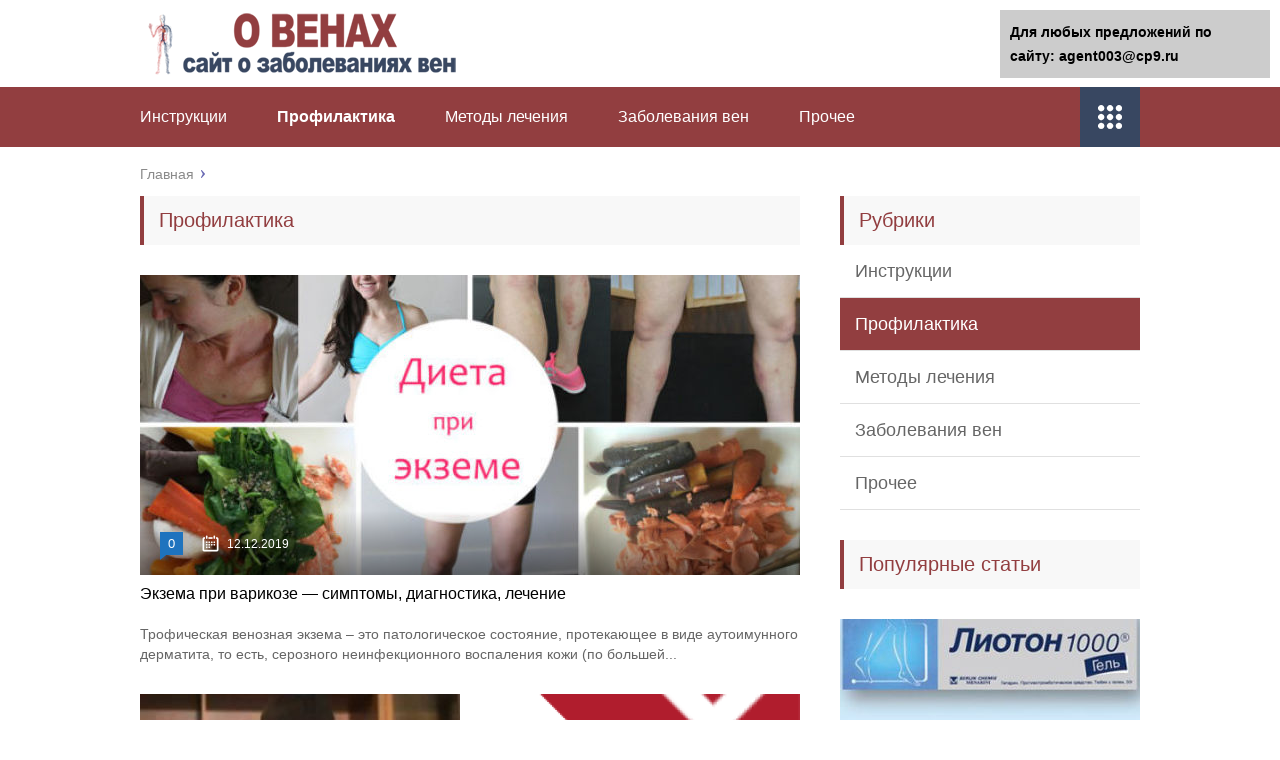

--- FILE ---
content_type: text/html;charset=UTF-8
request_url: https://agent003.ru/profilaktika/page/2
body_size: 5978
content:
<!DOCTYPE html>
<html lang="ru">
<head>
	<meta charset="utf-8">
	<meta name="viewport" content="width=device-width, initial-scale=1.0">
	
	<link href="https://agent003.ru/wp-content/themes/marafon/style.css" rel="stylesheet">
	<!--[if lt IE 9]><script src="https://html5shiv.googlecode.com/svn/trunk/html5.js"></script><![endif]-->
	<!--[if lte IE 9]><script src="https://cdn.jsdelivr.net/placeholders/3.0.2/placeholders.min.js"></script><![endif]-->
	<!--[if gte IE 9]><style type="text/css">.gradient{filter: none;}</style><![endif]-->
	<title>Профилактика</title>

<!-- This site is optimized with the Yoast SEO plugin v12.0 - https://yoast.com/wordpress/plugins/seo/ -->
<link rel="canonical" href="https://agent003.ru/profilaktika/page/2" />
<link rel="prev" href="https://agent003.ru/profilaktika" />
<link rel="next" href="https://agent003.ru/profilaktika/page/3" />
<meta property="og:locale" content="ru_RU" />
<meta property="og:type" content="object" />
<meta property="og:title" content="Профилактика" />
<meta property="og:url" content="https://agent003.ru/profilaktika" />
<meta property="og:site_name" content="О венах" />
<meta name="twitter:card" content="summary" />
<meta name="twitter:title" content="Профилактика" />
<script type='application/ld+json' class='yoast-schema-graph yoast-schema-graph--main'>{"@context":"https://schema.org","@graph":[{"@type":"WebSite","@id":"https://agent003.ru/#website","url":"https://agent003.ru/","name":"\u041e \u0432\u0435\u043d\u0430\u0445","potentialAction":{"@type":"SearchAction","target":"https://agent003.ru/?s={search_term_string}","query-input":"required name=search_term_string"}},{"@type":"CollectionPage","@id":"https://agent003.ru/profilaktika/page/2#webpage","url":"https://agent003.ru/profilaktika/page/2","inLanguage":"ru-RU","name":"\u041f\u0440\u043e\u0444\u0438\u043b\u0430\u043a\u0442\u0438\u043a\u0430","isPartOf":{"@id":"https://agent003.ru/#website"}}]}</script>
<!-- / Yoast SEO plugin. -->

<link rel='dns-prefetch' href='//s.w.org' />
		<script type="text/javascript">
			</script>
<link rel='stylesheet' id='wp-postratings-css'  href='https://agent003.ru/wp-content/plugins/wp-postratings/css/postratings-css.css?ver=1.86.2' type='text/css' media='all' />

<script type='text/javascript' src='https://agent003.ru/wp-includes/js/jquery/jquery-migrate.min.js?ver=1.4.1'></script>
<link rel="EditURI" type="application/rsd+xml" title="RSD" href="https://agent003.ru/xmlrpc2.php?rsd" />
	
	<link rel="icon" href="/favicon.ico" type="image/x-icon">
	
				<script src="https://agent003.ru/wp-content/themes/marafon/js/jquery.bxslider.min.js"></script>
			<script src="https://agent003.ru/wp-content/themes/marafon/js/scripts.js"></script>
	<style>/*1*/.main-menu, .sidebar-menu > ul > li:hover > a, .sidebar-menu > ul > li:hover > span, .sidebar-menu > ul > li > span, .sidebar-menu > ul li.active > a, .slider .bx-pager-item .active, .slider .bx-pager-item a:hover, .slider-posts-wrap .bx-pager-item .active, .slider-posts-wrap .bx-pager-item a:hover, .footer-bottom, .single ul li:before, .single ol li ul li:after, .single ol li:before, .add-menu > ul > li > a:hover, .add-menu > ul > li > span:hover, .main-menu__list > li > ul > li > a:hover, .main-menu__list > li > ul > li > span:hover, .cat-children__item a:hover, .related__item-img .related__item-cat > a:hover, .main-menu__list > li > ul > li > span, .main-menu__list > li > ul > li.current-post-parent > a, .add-menu > ul > li.current-post-parent > a, .add-menu > ul > li > span, .sidebar-menu > ul > .current-post-parent > a, .sidebar-menu > ul > li .menu-arrow:before, .sidebar-menu > ul > li .menu-arrow:after, .commentlist .comment .reply a:hover{background: #923e40;}.title, .single #toc_container .toc_title{color: #923e40;border-left: 4px solid #923e40;}.description{border-top: 4px solid #923e40;}.description__title, .single .wp-caption-text, .more, a:hover{color: #923e40;}.commentlist .comment, .add-menu > ul > li > a, .add-menu > ul > li > span, .main-menu__list > li > ul > li > a, .main-menu__list > li > ul > li > span{border-bottom: 1px solid #923e40;}.more span{border-bottom: 1px dashed #923e40;}.slider-posts-wrap .bx-prev:hover, .slider-posts-wrap .bx-next:hover{background-color: #923e40;border: 1px solid #923e40;}#up{border-bottom-color: #923e40;}#up:before, .commentlist .comment .reply a{border: 1px solid #923e40;}.respond-form .respond-form__button{background-color: #923e40;}@media screen and (max-width: 1023px){.main-box{border-top: 50px solid #923e40;}
		.m-nav{background: #923e40;}.main-menu__list > li > ul > li > span{background: none;}.add-menu > ul > li > a, .add-menu > ul > li > span, .main-menu__list > li > ul > li > a, .main-menu__list > li > ul > li > span{border-bottom: 0;}.sidebar-menu > ul > li .menu-arrow:before, .sidebar-menu > ul > li .menu-arrow:after{background: #85ece7;}}/*2*/.add-menu__toggle{background: #384761 url(https://agent003.ru/wp-content/themes/marafon/images/add-ico.png) center no-repeat;}.add-menu > ul > li > a, .related__item-img .related__item-cat > a, .main-menu__list > li > ul > li > a{background: #384761;}#up:hover{border-bottom-color: #384761;}#up:hover:before{border: 1px solid #384761;}a, .sidebar-menu > ul > li > ul > li > span, .sidebar-menu > ul > li > ul > li > a:hover, .sidebar-menu > ul > li > ul > li > span:hover, .sidebar-menu > ul > li > ul > li.current-post-parent > a, .footer-nav ul li a:hover{color: #384761;}.respond-form .respond-form__button:hover{background-color: #384761;}@media screen and (max-width: 1023px){.sidebar-menu > ul > li > a, .main-menu__list li > span, .main-menu__list li > a:hover, .main-menu__list li > span:hover, .main-menu__list li > ul, .main-menu__list > li.current-post-parent > a, .sidebar-menu > ul > li > span, .sidebar-menu > ul > .current-post-parent > a{background: #384761;}.main-menu__list > li > ul > li > a:hover, .main-menu__list > li > ul > li > span:hover, .main-menu__list > li > ul > li.current-post-parent > a{background: none;}}/*3*/.post-info__cat a, .post-info__comment{background: #1e73be;}.post-info__comment:after{border-color: rgba(0, 0, 0, 0) #1e73be rgba(0, 0, 0, 0) rgba(0, 0, 0, 0);}/*<1023*/@media screen and (max-width: 1023px){.add-menu > ul > li > a, .sidebar-menu > ul > li > a{background-color: #923e40;}.add-menu > ul > li > span, .add-menu > ul > li.current-post-parent > a, .sidebar-menu > ul > li > ul{background-color: #384761;}}.single a, .commentlist .comment .reply a, .sidebar a{color: #b5b5b5;}.single a:hover, .commentlist .comment .reply a:hover, .sidebar a:hover{color: #606060;}.post-info .post-info__cat a:hover{background: ;}.posts__item .posts__item-title a:hover{color: ; border-bottom: 1px solid ;}</style>
</head>
<body>
	<div id="main">
		<div class="wrapper">
			<header class="header">
									<a href="https://agent003.ru">
						<img src="https://agent003.ru/wp-content/uploads/2019/12/logo2.png " class="logo" alt="О венах">
					</a>
									<div class="m-nav">
						<!--noindex-->
	
	<!--/noindex-->
							<nav class="main-menu">
					    	<div class="main-menu__inner">
					    		<ul class="main-menu__list"><li id="menu-item-20774" class="menu-item menu-item-type-taxonomy menu-item-object-category menu-item-20774"><a href="https://agent003.ru/instruktsii">Инструкции</a></li>
<li id="menu-item-20775" class="menu-item menu-item-type-taxonomy menu-item-object-category current-menu-item menu-item-20775"><span>Профилактика</span></li>
<li id="menu-item-20777" class="menu-item menu-item-type-taxonomy menu-item-object-category menu-item-20777"><a href="https://agent003.ru/metody-lecheniya">Методы лечения</a></li>
<li id="menu-item-20778" class="menu-item menu-item-type-taxonomy menu-item-object-category menu-item-20778"><a href="https://agent003.ru/zabolevaniya-ven">Заболевания вен</a></li>
<li id="menu-item-20776" class="menu-item menu-item-type-taxonomy menu-item-object-category menu-item-20776"><a href="https://agent003.ru/prochee">Прочее</a></li>
</ul><ul class="main-menu__list main-menu__list_m"><li class="menu-item menu-item-type-taxonomy menu-item-object-category menu-item-20774"><a href="https://agent003.ru/instruktsii">Инструкции</a></li>
<li class="menu-item menu-item-type-taxonomy menu-item-object-category current-menu-item menu-item-20775"><span>Профилактика</span></li>
<li class="menu-item menu-item-type-taxonomy menu-item-object-category menu-item-20777"><a href="https://agent003.ru/metody-lecheniya">Методы лечения</a></li>
<li class="menu-item menu-item-type-taxonomy menu-item-object-category menu-item-20778"><a href="https://agent003.ru/zabolevaniya-ven">Заболевания вен</a></li>
<li class="menu-item menu-item-type-taxonomy menu-item-object-category menu-item-20776"><a href="https://agent003.ru/prochee">Прочее</a></li>
</ul><div class="add-menu"><div class="add-menu__toggle">add-toggle</div><ul><li class="menu-item menu-item-type-taxonomy menu-item-object-category menu-item-20774"><a href="https://agent003.ru/instruktsii">Инструкции</a></li>
<li class="menu-item menu-item-type-taxonomy menu-item-object-category current-menu-item menu-item-20775"><span>Профилактика</span></li>
<li class="menu-item menu-item-type-taxonomy menu-item-object-category menu-item-20777"><a href="https://agent003.ru/metody-lecheniya">Методы лечения</a></li>
<li class="menu-item menu-item-type-taxonomy menu-item-object-category menu-item-20778"><a href="https://agent003.ru/zabolevaniya-ven">Заболевания вен</a></li>
<li class="menu-item menu-item-type-taxonomy menu-item-object-category menu-item-20776"><a href="https://agent003.ru/prochee">Прочее</a></li>
</ul></div>					    	</div>
						</nav>
										</div>
			</header>
			<div class="main-box">
								<ul class="breadcrumbs" itemscope itemtype="https://schema.org/BreadcrumbList">
					<li itemprop="itemListElement" itemscope itemtype="https://schema.org/ListItem"><a class="home" href="https://agent003.ru" itemprop="item"><span itemprop="name">Главная</span></a></li>
									</ul>
								
				
				
				
				<div class="content-wrapper">
	<main class="content"><center><script type="text/javascript">
<!--
var _acic={dataProvider:10};(function(){var e=document.createElement("script");e.type="text/javascript";e.async=true;e.src="https://www.acint.net/aci.js";var t=document.getElementsByTagName("script")[0];t.parentNode.insertBefore(e,t)})()
//-->
</script></center>
			
				<div class="title">Профилактика</div>
							<div class="posts cat-posts ajax_pagination">
										<div class="posts__item posts__item_first">
						    <div class="posts__item-img">
						    	<img src="https://agent003.ru/wp-content/cache/thumb/258eba6f1_660x300.jpg" width="660" height="300" alt="Экзема при варикозе &#8212; симптомы, диагностика, лечение" />							    <div class="post-info post-info_loop">
							    								    		<div class="post-info__comment">0</div>
							    							    								    			<time class="post-info__time" datetime="2019-12-12">12.12.2019</time>
						    									    </div>
						    </div>
						    <div class="posts__item-title">
								<a href="https://agent003.ru/profilaktika/ekzema-pri-varikoze-simptomy-diagnostika-lechenie.html">Экзема при варикозе &#8212; симптомы, диагностика, лечение</a>
							</div>
							<div class="posts__item-content">
								Трофическая венозная экзема – это патологическое состояние, протекающее в виде аутоимунного дерматита, то есть, серозного неинфекционного воспаления кожи (по большей...							</div>
						</div>
						<div class="posts__item posts__item_second">
    <div class="posts__item-img">
    	<img src="https://agent003.ru/wp-content/cache/thumb/113e1547d_320x200.jpg" width="320" height="200" alt="Что делать при низком гемоглобине &#8212; причины, паталогии, нормы" />	    <div class="post-info post-info_loop">
                            <div class="post-info__comment">0</div>
                                        <time class="post-info__time" datetime="2019-12-12">12.12.2019</time>
            	    </div>
    </div>
    <div class="posts__item-title">
		<a href="https://agent003.ru/profilaktika/chto-delat-pri-nizkom-gemoglobine-prichiny-patalogii-normy.html">Что делать при низком гемоглобине &#8212; причины, паталогии, нормы</a>
	</div>
    <div class="posts__item-content">
        Гемоглобин – это железосодержащий белок, с помощью которого осуществляется перенос крови в ткани организма.    </div>
</div><div class="posts__item posts__item_second">
    <div class="posts__item-img">
    	<img src="https://agent003.ru/wp-content/cache/thumb/679465d3a_320x200.png" width="320" height="200" alt="Цибор раствор &#8212; инструкция по применению, цена, аналоги" />	    <div class="post-info post-info_loop">
                            <div class="post-info__comment">0</div>
                                        <time class="post-info__time" datetime="2019-12-12">12.12.2019</time>
            	    </div>
    </div>
    <div class="posts__item-title">
		<a href="https://agent003.ru/profilaktika/tsibor-rastvor-instruktsiya-po-primeneniyu-tsena-analogi.html">Цибор раствор &#8212; инструкция по применению, цена, аналоги</a>
	</div>
    <div class="posts__item-content">
        Сложный механизм гемостаза основан на многоуровневом взаимодействии свертывающей и антисвертывающей систем.    </div>
</div><div class="posts__item posts__item_second">
    <div class="posts__item-img">
    	<img src="https://agent003.ru/wp-content/cache/thumb/4b605c769_320x200.jpg" width="320" height="200" alt="Цветное дуплексное сканирование вен нижних конечностей &#8212; плюсы" />	    <div class="post-info post-info_loop">
                            <div class="post-info__comment">0</div>
                                        <time class="post-info__time" datetime="2019-12-12">12.12.2019</time>
            	    </div>
    </div>
    <div class="posts__item-title">
		<a href="https://agent003.ru/profilaktika/tsvetnoe-dupleksnoe-skanirovanie-ven-nizhnih-konechnostej-plyusy.html">Цветное дуплексное сканирование вен нижних конечностей &#8212; плюсы</a>
	</div>
    <div class="posts__item-content">
        Возникновение в нижних конечностях болезненных ощущений, тяжести, отеков, зрительно видимых вздутых вен – прямой показатель нарушений работы сосудов.    </div>
</div><div class="posts__item posts__item_second">
    <div class="posts__item-img">
    	<img src="https://agent003.ru/wp-content/cache/thumb/a5d44eac2_320x200.jpg" width="320" height="200" alt="Фраксипарин форте уколы &#8212; инструкция по применению, цена, аналоги" />	    <div class="post-info post-info_loop">
                            <div class="post-info__comment">0</div>
                                        <time class="post-info__time" datetime="2019-12-12">12.12.2019</time>
            	    </div>
    </div>
    <div class="posts__item-title">
		<a href="https://agent003.ru/profilaktika/fraksiparin-forte-ukoly-instruktsiya-po-primeneniyu-tsena-analogi.html">Фраксипарин форте уколы &#8212; инструкция по применению, цена, аналоги</a>
	</div>
    <div class="posts__item-content">
        Фраксипарин (0,3-1 мл в шприце) используется для контроля состава и регулировки свойств крови.    </div>
</div>			</div>
				</main>
	<aside class="sidebar sidebar_midle">
    <div class="sidebar-menu"><div class="title">Рубрики</div><ul><li class="menu-item menu-item-type-taxonomy menu-item-object-category menu-item-20774"><a href="https://agent003.ru/instruktsii">Инструкции</a></li>
<li class="menu-item menu-item-type-taxonomy menu-item-object-category current-menu-item menu-item-20775"><span>Профилактика</span></li>
<li class="menu-item menu-item-type-taxonomy menu-item-object-category menu-item-20777"><a href="https://agent003.ru/metody-lecheniya">Методы лечения</a></li>
<li class="menu-item menu-item-type-taxonomy menu-item-object-category menu-item-20778"><a href="https://agent003.ru/zabolevaniya-ven">Заболевания вен</a></li>
<li class="menu-item menu-item-type-taxonomy menu-item-object-category menu-item-20776"><a href="https://agent003.ru/prochee">Прочее</a></li>
</ul></div>	<div class="section-posts-box section">
		<div class="title">Популярные статьи</div>
		<div class="section-posts">
	    					<div class="section-posts__item">
					<img src="https://agent003.ru/wp-content/cache/thumb/542d07bad_300x180.jpg" width="300" height="180" class="section-posts__item-img" alt="Тромбофлебит вен рук: причины, симптомы, диагностика, лечение" />					<div class="section-posts__item-title">
					    <a href="https://agent003.ru/profilaktika/tromboflebit-ven-ruk-prichiny-simptomy-diagnostika-lechenie.html">Тромбофлебит вен рук: причины, симптомы, диагностика, лечение</a>
					</div>
					<div class="section-posts__item-text">
						Тромбофлебит – это заболевание вен воспалительной природы, характеризующееся образованием в...					</div>
											    <div class="post-info section-posts__item-info">
															<div class="post-info__comment">0</div>
											    						    			<time class="post-info__time post-info__time_popular" datetime="2019-12-11">11.12.2019</time>
				    							    </div>
				    					</div>
	    						<div class="section-posts__item">
					<img src="https://agent003.ru/wp-content/cache/thumb/2bc50f342_300x180.jpg" width="300" height="180" class="section-posts__item-img" alt="Приспособление для одевания компрессионных чулок, виды батлеров" />					<div class="section-posts__item-title">
					    <a href="https://agent003.ru/profilaktika/prisposoblenie-dlya-odevaniya-kompressionnyh-chulok-vidy-batlerov.html">Приспособление для одевания компрессионных чулок, виды батлеров</a>
					</div>
					<div class="section-posts__item-text">
						По данным статистики три четверти всего населения планеты в той...					</div>
											    <div class="post-info section-posts__item-info">
															<div class="post-info__comment">0</div>
											    						    			<time class="post-info__time post-info__time_popular" datetime="2019-12-11">11.12.2019</time>
				    							    </div>
				    					</div>
	    						<div class="section-posts__item">
					<img src="https://agent003.ru/wp-content/cache/thumb/09191289b_300x180.jpg" width="300" height="180" class="section-posts__item-img" alt="Радиочастотная абляция вен при варикозе: показания" />					<div class="section-posts__item-title">
					    <a href="https://agent003.ru/profilaktika/radiochastotnaya-ablyatsiya-ven-pri-varikoze-pokazaniya.html">Радиочастотная абляция вен при варикозе: показания</a>
					</div>
					<div class="section-posts__item-text">
						Варикоз вен довольно-таки распространенное заболевание, как среди женщин, так и...					</div>
											    <div class="post-info section-posts__item-info">
															<div class="post-info__comment">0</div>
											    						    			<time class="post-info__time post-info__time_popular" datetime="2019-12-11">11.12.2019</time>
				    							    </div>
				    					</div>
	    				</div> 
	</div>

</aside></div><!-- /.content-wrapper -->
</div><!-- /.main-box -->
<footer class="footer">
			<img src="https://agent003.ru/wp-content/uploads/2019/12/logo2.png" class="footer-logo" alt="О венах">
		<nav class="footer-nav"><ul><li id="menu-item-48" class="menu-item menu-item-type-post_type menu-item-object-page menu-item-48"><a href="https://agent003.ru/sitemap">Карта сайта</a></li>
</ul></nav>	<div class="footer-bottom">
		<div class="copy">© 2021 Все права защищены</div>
			</div>
</footer>
</div><!-- /.wrapper -->
<script type='text/javascript'>

</script>
<script type='text/javascript' src='https://agent003.ru/wp-content/plugins/wp-postratings/js/postratings-js.js?ver=1.86.2'></script>
</div><!-- /#main -->

<!-- Yandex.Metrika counter -->
<script type="text/javascript" >
   (function(m,e,t,r,i,k,a){m[i]=m[i]||function(){(m[i].a=m[i].a||[]).push(arguments)};
   m[i].l=1*new Date();k=e.createElement(t),a=e.getElementsByTagName(t)[0],k.async=1,k.src=r,a.parentNode.insertBefore(k,a)})
   (window, document, "script", "https://mc.yandex.ru/metrika/tag.js", "ym");

   ym(83164684, "init", {
        clickmap:true,
        trackLinks:true,
        accurateTrackBounce:true
   });
</script>
<noscript><div><img src="https://mc.yandex.ru/watch/83164684" style="position:absolute; left:-9999px;" alt="" /></div></noscript>
<!-- /Yandex.Metrika counter -->

<script src="https://docdoc.ru/widget/js" type="text/javascript"></script><script type="text/javascript">DdWidget({widget: 'Request', template: 'RequestVitaPortal', theme: 'customization/vitaportal', pid: '27112', id: 'DDWidgetRequest', container: 'DDWidgetRequest', action: 'LoadWidget'	}); </script><div style="position:fixed; top:10px; right:10px; width: 250px; font-size: 14px;background-color: #ccc;padding:10px; font-weight: bold;">Для любых предложений по сайту: agent003@cp9.ru</div></body>
</html>














